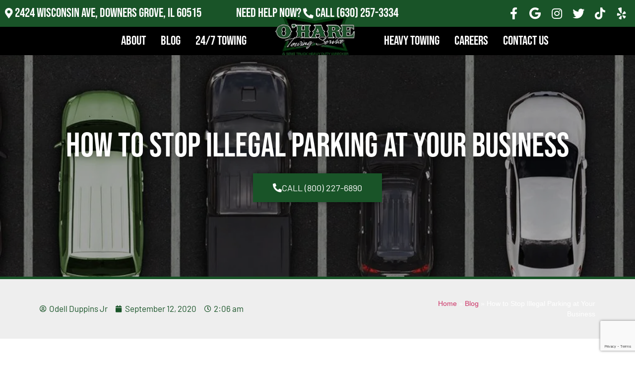

--- FILE ---
content_type: text/html; charset=utf-8
request_url: https://www.google.com/recaptcha/api2/anchor?ar=1&k=6Ld_6mQrAAAAAKktx-z-Twm9oiTIkceSCI_2Scg9&co=aHR0cHM6Ly9vaGFyZXRvd2luZy5jb206NDQz&hl=en&v=PoyoqOPhxBO7pBk68S4YbpHZ&theme=light&size=invisible&badge=bottomright&anchor-ms=20000&execute-ms=30000&cb=mn34fflrylgx
body_size: 49283
content:
<!DOCTYPE HTML><html dir="ltr" lang="en"><head><meta http-equiv="Content-Type" content="text/html; charset=UTF-8">
<meta http-equiv="X-UA-Compatible" content="IE=edge">
<title>reCAPTCHA</title>
<style type="text/css">
/* cyrillic-ext */
@font-face {
  font-family: 'Roboto';
  font-style: normal;
  font-weight: 400;
  font-stretch: 100%;
  src: url(//fonts.gstatic.com/s/roboto/v48/KFO7CnqEu92Fr1ME7kSn66aGLdTylUAMa3GUBHMdazTgWw.woff2) format('woff2');
  unicode-range: U+0460-052F, U+1C80-1C8A, U+20B4, U+2DE0-2DFF, U+A640-A69F, U+FE2E-FE2F;
}
/* cyrillic */
@font-face {
  font-family: 'Roboto';
  font-style: normal;
  font-weight: 400;
  font-stretch: 100%;
  src: url(//fonts.gstatic.com/s/roboto/v48/KFO7CnqEu92Fr1ME7kSn66aGLdTylUAMa3iUBHMdazTgWw.woff2) format('woff2');
  unicode-range: U+0301, U+0400-045F, U+0490-0491, U+04B0-04B1, U+2116;
}
/* greek-ext */
@font-face {
  font-family: 'Roboto';
  font-style: normal;
  font-weight: 400;
  font-stretch: 100%;
  src: url(//fonts.gstatic.com/s/roboto/v48/KFO7CnqEu92Fr1ME7kSn66aGLdTylUAMa3CUBHMdazTgWw.woff2) format('woff2');
  unicode-range: U+1F00-1FFF;
}
/* greek */
@font-face {
  font-family: 'Roboto';
  font-style: normal;
  font-weight: 400;
  font-stretch: 100%;
  src: url(//fonts.gstatic.com/s/roboto/v48/KFO7CnqEu92Fr1ME7kSn66aGLdTylUAMa3-UBHMdazTgWw.woff2) format('woff2');
  unicode-range: U+0370-0377, U+037A-037F, U+0384-038A, U+038C, U+038E-03A1, U+03A3-03FF;
}
/* math */
@font-face {
  font-family: 'Roboto';
  font-style: normal;
  font-weight: 400;
  font-stretch: 100%;
  src: url(//fonts.gstatic.com/s/roboto/v48/KFO7CnqEu92Fr1ME7kSn66aGLdTylUAMawCUBHMdazTgWw.woff2) format('woff2');
  unicode-range: U+0302-0303, U+0305, U+0307-0308, U+0310, U+0312, U+0315, U+031A, U+0326-0327, U+032C, U+032F-0330, U+0332-0333, U+0338, U+033A, U+0346, U+034D, U+0391-03A1, U+03A3-03A9, U+03B1-03C9, U+03D1, U+03D5-03D6, U+03F0-03F1, U+03F4-03F5, U+2016-2017, U+2034-2038, U+203C, U+2040, U+2043, U+2047, U+2050, U+2057, U+205F, U+2070-2071, U+2074-208E, U+2090-209C, U+20D0-20DC, U+20E1, U+20E5-20EF, U+2100-2112, U+2114-2115, U+2117-2121, U+2123-214F, U+2190, U+2192, U+2194-21AE, U+21B0-21E5, U+21F1-21F2, U+21F4-2211, U+2213-2214, U+2216-22FF, U+2308-230B, U+2310, U+2319, U+231C-2321, U+2336-237A, U+237C, U+2395, U+239B-23B7, U+23D0, U+23DC-23E1, U+2474-2475, U+25AF, U+25B3, U+25B7, U+25BD, U+25C1, U+25CA, U+25CC, U+25FB, U+266D-266F, U+27C0-27FF, U+2900-2AFF, U+2B0E-2B11, U+2B30-2B4C, U+2BFE, U+3030, U+FF5B, U+FF5D, U+1D400-1D7FF, U+1EE00-1EEFF;
}
/* symbols */
@font-face {
  font-family: 'Roboto';
  font-style: normal;
  font-weight: 400;
  font-stretch: 100%;
  src: url(//fonts.gstatic.com/s/roboto/v48/KFO7CnqEu92Fr1ME7kSn66aGLdTylUAMaxKUBHMdazTgWw.woff2) format('woff2');
  unicode-range: U+0001-000C, U+000E-001F, U+007F-009F, U+20DD-20E0, U+20E2-20E4, U+2150-218F, U+2190, U+2192, U+2194-2199, U+21AF, U+21E6-21F0, U+21F3, U+2218-2219, U+2299, U+22C4-22C6, U+2300-243F, U+2440-244A, U+2460-24FF, U+25A0-27BF, U+2800-28FF, U+2921-2922, U+2981, U+29BF, U+29EB, U+2B00-2BFF, U+4DC0-4DFF, U+FFF9-FFFB, U+10140-1018E, U+10190-1019C, U+101A0, U+101D0-101FD, U+102E0-102FB, U+10E60-10E7E, U+1D2C0-1D2D3, U+1D2E0-1D37F, U+1F000-1F0FF, U+1F100-1F1AD, U+1F1E6-1F1FF, U+1F30D-1F30F, U+1F315, U+1F31C, U+1F31E, U+1F320-1F32C, U+1F336, U+1F378, U+1F37D, U+1F382, U+1F393-1F39F, U+1F3A7-1F3A8, U+1F3AC-1F3AF, U+1F3C2, U+1F3C4-1F3C6, U+1F3CA-1F3CE, U+1F3D4-1F3E0, U+1F3ED, U+1F3F1-1F3F3, U+1F3F5-1F3F7, U+1F408, U+1F415, U+1F41F, U+1F426, U+1F43F, U+1F441-1F442, U+1F444, U+1F446-1F449, U+1F44C-1F44E, U+1F453, U+1F46A, U+1F47D, U+1F4A3, U+1F4B0, U+1F4B3, U+1F4B9, U+1F4BB, U+1F4BF, U+1F4C8-1F4CB, U+1F4D6, U+1F4DA, U+1F4DF, U+1F4E3-1F4E6, U+1F4EA-1F4ED, U+1F4F7, U+1F4F9-1F4FB, U+1F4FD-1F4FE, U+1F503, U+1F507-1F50B, U+1F50D, U+1F512-1F513, U+1F53E-1F54A, U+1F54F-1F5FA, U+1F610, U+1F650-1F67F, U+1F687, U+1F68D, U+1F691, U+1F694, U+1F698, U+1F6AD, U+1F6B2, U+1F6B9-1F6BA, U+1F6BC, U+1F6C6-1F6CF, U+1F6D3-1F6D7, U+1F6E0-1F6EA, U+1F6F0-1F6F3, U+1F6F7-1F6FC, U+1F700-1F7FF, U+1F800-1F80B, U+1F810-1F847, U+1F850-1F859, U+1F860-1F887, U+1F890-1F8AD, U+1F8B0-1F8BB, U+1F8C0-1F8C1, U+1F900-1F90B, U+1F93B, U+1F946, U+1F984, U+1F996, U+1F9E9, U+1FA00-1FA6F, U+1FA70-1FA7C, U+1FA80-1FA89, U+1FA8F-1FAC6, U+1FACE-1FADC, U+1FADF-1FAE9, U+1FAF0-1FAF8, U+1FB00-1FBFF;
}
/* vietnamese */
@font-face {
  font-family: 'Roboto';
  font-style: normal;
  font-weight: 400;
  font-stretch: 100%;
  src: url(//fonts.gstatic.com/s/roboto/v48/KFO7CnqEu92Fr1ME7kSn66aGLdTylUAMa3OUBHMdazTgWw.woff2) format('woff2');
  unicode-range: U+0102-0103, U+0110-0111, U+0128-0129, U+0168-0169, U+01A0-01A1, U+01AF-01B0, U+0300-0301, U+0303-0304, U+0308-0309, U+0323, U+0329, U+1EA0-1EF9, U+20AB;
}
/* latin-ext */
@font-face {
  font-family: 'Roboto';
  font-style: normal;
  font-weight: 400;
  font-stretch: 100%;
  src: url(//fonts.gstatic.com/s/roboto/v48/KFO7CnqEu92Fr1ME7kSn66aGLdTylUAMa3KUBHMdazTgWw.woff2) format('woff2');
  unicode-range: U+0100-02BA, U+02BD-02C5, U+02C7-02CC, U+02CE-02D7, U+02DD-02FF, U+0304, U+0308, U+0329, U+1D00-1DBF, U+1E00-1E9F, U+1EF2-1EFF, U+2020, U+20A0-20AB, U+20AD-20C0, U+2113, U+2C60-2C7F, U+A720-A7FF;
}
/* latin */
@font-face {
  font-family: 'Roboto';
  font-style: normal;
  font-weight: 400;
  font-stretch: 100%;
  src: url(//fonts.gstatic.com/s/roboto/v48/KFO7CnqEu92Fr1ME7kSn66aGLdTylUAMa3yUBHMdazQ.woff2) format('woff2');
  unicode-range: U+0000-00FF, U+0131, U+0152-0153, U+02BB-02BC, U+02C6, U+02DA, U+02DC, U+0304, U+0308, U+0329, U+2000-206F, U+20AC, U+2122, U+2191, U+2193, U+2212, U+2215, U+FEFF, U+FFFD;
}
/* cyrillic-ext */
@font-face {
  font-family: 'Roboto';
  font-style: normal;
  font-weight: 500;
  font-stretch: 100%;
  src: url(//fonts.gstatic.com/s/roboto/v48/KFO7CnqEu92Fr1ME7kSn66aGLdTylUAMa3GUBHMdazTgWw.woff2) format('woff2');
  unicode-range: U+0460-052F, U+1C80-1C8A, U+20B4, U+2DE0-2DFF, U+A640-A69F, U+FE2E-FE2F;
}
/* cyrillic */
@font-face {
  font-family: 'Roboto';
  font-style: normal;
  font-weight: 500;
  font-stretch: 100%;
  src: url(//fonts.gstatic.com/s/roboto/v48/KFO7CnqEu92Fr1ME7kSn66aGLdTylUAMa3iUBHMdazTgWw.woff2) format('woff2');
  unicode-range: U+0301, U+0400-045F, U+0490-0491, U+04B0-04B1, U+2116;
}
/* greek-ext */
@font-face {
  font-family: 'Roboto';
  font-style: normal;
  font-weight: 500;
  font-stretch: 100%;
  src: url(//fonts.gstatic.com/s/roboto/v48/KFO7CnqEu92Fr1ME7kSn66aGLdTylUAMa3CUBHMdazTgWw.woff2) format('woff2');
  unicode-range: U+1F00-1FFF;
}
/* greek */
@font-face {
  font-family: 'Roboto';
  font-style: normal;
  font-weight: 500;
  font-stretch: 100%;
  src: url(//fonts.gstatic.com/s/roboto/v48/KFO7CnqEu92Fr1ME7kSn66aGLdTylUAMa3-UBHMdazTgWw.woff2) format('woff2');
  unicode-range: U+0370-0377, U+037A-037F, U+0384-038A, U+038C, U+038E-03A1, U+03A3-03FF;
}
/* math */
@font-face {
  font-family: 'Roboto';
  font-style: normal;
  font-weight: 500;
  font-stretch: 100%;
  src: url(//fonts.gstatic.com/s/roboto/v48/KFO7CnqEu92Fr1ME7kSn66aGLdTylUAMawCUBHMdazTgWw.woff2) format('woff2');
  unicode-range: U+0302-0303, U+0305, U+0307-0308, U+0310, U+0312, U+0315, U+031A, U+0326-0327, U+032C, U+032F-0330, U+0332-0333, U+0338, U+033A, U+0346, U+034D, U+0391-03A1, U+03A3-03A9, U+03B1-03C9, U+03D1, U+03D5-03D6, U+03F0-03F1, U+03F4-03F5, U+2016-2017, U+2034-2038, U+203C, U+2040, U+2043, U+2047, U+2050, U+2057, U+205F, U+2070-2071, U+2074-208E, U+2090-209C, U+20D0-20DC, U+20E1, U+20E5-20EF, U+2100-2112, U+2114-2115, U+2117-2121, U+2123-214F, U+2190, U+2192, U+2194-21AE, U+21B0-21E5, U+21F1-21F2, U+21F4-2211, U+2213-2214, U+2216-22FF, U+2308-230B, U+2310, U+2319, U+231C-2321, U+2336-237A, U+237C, U+2395, U+239B-23B7, U+23D0, U+23DC-23E1, U+2474-2475, U+25AF, U+25B3, U+25B7, U+25BD, U+25C1, U+25CA, U+25CC, U+25FB, U+266D-266F, U+27C0-27FF, U+2900-2AFF, U+2B0E-2B11, U+2B30-2B4C, U+2BFE, U+3030, U+FF5B, U+FF5D, U+1D400-1D7FF, U+1EE00-1EEFF;
}
/* symbols */
@font-face {
  font-family: 'Roboto';
  font-style: normal;
  font-weight: 500;
  font-stretch: 100%;
  src: url(//fonts.gstatic.com/s/roboto/v48/KFO7CnqEu92Fr1ME7kSn66aGLdTylUAMaxKUBHMdazTgWw.woff2) format('woff2');
  unicode-range: U+0001-000C, U+000E-001F, U+007F-009F, U+20DD-20E0, U+20E2-20E4, U+2150-218F, U+2190, U+2192, U+2194-2199, U+21AF, U+21E6-21F0, U+21F3, U+2218-2219, U+2299, U+22C4-22C6, U+2300-243F, U+2440-244A, U+2460-24FF, U+25A0-27BF, U+2800-28FF, U+2921-2922, U+2981, U+29BF, U+29EB, U+2B00-2BFF, U+4DC0-4DFF, U+FFF9-FFFB, U+10140-1018E, U+10190-1019C, U+101A0, U+101D0-101FD, U+102E0-102FB, U+10E60-10E7E, U+1D2C0-1D2D3, U+1D2E0-1D37F, U+1F000-1F0FF, U+1F100-1F1AD, U+1F1E6-1F1FF, U+1F30D-1F30F, U+1F315, U+1F31C, U+1F31E, U+1F320-1F32C, U+1F336, U+1F378, U+1F37D, U+1F382, U+1F393-1F39F, U+1F3A7-1F3A8, U+1F3AC-1F3AF, U+1F3C2, U+1F3C4-1F3C6, U+1F3CA-1F3CE, U+1F3D4-1F3E0, U+1F3ED, U+1F3F1-1F3F3, U+1F3F5-1F3F7, U+1F408, U+1F415, U+1F41F, U+1F426, U+1F43F, U+1F441-1F442, U+1F444, U+1F446-1F449, U+1F44C-1F44E, U+1F453, U+1F46A, U+1F47D, U+1F4A3, U+1F4B0, U+1F4B3, U+1F4B9, U+1F4BB, U+1F4BF, U+1F4C8-1F4CB, U+1F4D6, U+1F4DA, U+1F4DF, U+1F4E3-1F4E6, U+1F4EA-1F4ED, U+1F4F7, U+1F4F9-1F4FB, U+1F4FD-1F4FE, U+1F503, U+1F507-1F50B, U+1F50D, U+1F512-1F513, U+1F53E-1F54A, U+1F54F-1F5FA, U+1F610, U+1F650-1F67F, U+1F687, U+1F68D, U+1F691, U+1F694, U+1F698, U+1F6AD, U+1F6B2, U+1F6B9-1F6BA, U+1F6BC, U+1F6C6-1F6CF, U+1F6D3-1F6D7, U+1F6E0-1F6EA, U+1F6F0-1F6F3, U+1F6F7-1F6FC, U+1F700-1F7FF, U+1F800-1F80B, U+1F810-1F847, U+1F850-1F859, U+1F860-1F887, U+1F890-1F8AD, U+1F8B0-1F8BB, U+1F8C0-1F8C1, U+1F900-1F90B, U+1F93B, U+1F946, U+1F984, U+1F996, U+1F9E9, U+1FA00-1FA6F, U+1FA70-1FA7C, U+1FA80-1FA89, U+1FA8F-1FAC6, U+1FACE-1FADC, U+1FADF-1FAE9, U+1FAF0-1FAF8, U+1FB00-1FBFF;
}
/* vietnamese */
@font-face {
  font-family: 'Roboto';
  font-style: normal;
  font-weight: 500;
  font-stretch: 100%;
  src: url(//fonts.gstatic.com/s/roboto/v48/KFO7CnqEu92Fr1ME7kSn66aGLdTylUAMa3OUBHMdazTgWw.woff2) format('woff2');
  unicode-range: U+0102-0103, U+0110-0111, U+0128-0129, U+0168-0169, U+01A0-01A1, U+01AF-01B0, U+0300-0301, U+0303-0304, U+0308-0309, U+0323, U+0329, U+1EA0-1EF9, U+20AB;
}
/* latin-ext */
@font-face {
  font-family: 'Roboto';
  font-style: normal;
  font-weight: 500;
  font-stretch: 100%;
  src: url(//fonts.gstatic.com/s/roboto/v48/KFO7CnqEu92Fr1ME7kSn66aGLdTylUAMa3KUBHMdazTgWw.woff2) format('woff2');
  unicode-range: U+0100-02BA, U+02BD-02C5, U+02C7-02CC, U+02CE-02D7, U+02DD-02FF, U+0304, U+0308, U+0329, U+1D00-1DBF, U+1E00-1E9F, U+1EF2-1EFF, U+2020, U+20A0-20AB, U+20AD-20C0, U+2113, U+2C60-2C7F, U+A720-A7FF;
}
/* latin */
@font-face {
  font-family: 'Roboto';
  font-style: normal;
  font-weight: 500;
  font-stretch: 100%;
  src: url(//fonts.gstatic.com/s/roboto/v48/KFO7CnqEu92Fr1ME7kSn66aGLdTylUAMa3yUBHMdazQ.woff2) format('woff2');
  unicode-range: U+0000-00FF, U+0131, U+0152-0153, U+02BB-02BC, U+02C6, U+02DA, U+02DC, U+0304, U+0308, U+0329, U+2000-206F, U+20AC, U+2122, U+2191, U+2193, U+2212, U+2215, U+FEFF, U+FFFD;
}
/* cyrillic-ext */
@font-face {
  font-family: 'Roboto';
  font-style: normal;
  font-weight: 900;
  font-stretch: 100%;
  src: url(//fonts.gstatic.com/s/roboto/v48/KFO7CnqEu92Fr1ME7kSn66aGLdTylUAMa3GUBHMdazTgWw.woff2) format('woff2');
  unicode-range: U+0460-052F, U+1C80-1C8A, U+20B4, U+2DE0-2DFF, U+A640-A69F, U+FE2E-FE2F;
}
/* cyrillic */
@font-face {
  font-family: 'Roboto';
  font-style: normal;
  font-weight: 900;
  font-stretch: 100%;
  src: url(//fonts.gstatic.com/s/roboto/v48/KFO7CnqEu92Fr1ME7kSn66aGLdTylUAMa3iUBHMdazTgWw.woff2) format('woff2');
  unicode-range: U+0301, U+0400-045F, U+0490-0491, U+04B0-04B1, U+2116;
}
/* greek-ext */
@font-face {
  font-family: 'Roboto';
  font-style: normal;
  font-weight: 900;
  font-stretch: 100%;
  src: url(//fonts.gstatic.com/s/roboto/v48/KFO7CnqEu92Fr1ME7kSn66aGLdTylUAMa3CUBHMdazTgWw.woff2) format('woff2');
  unicode-range: U+1F00-1FFF;
}
/* greek */
@font-face {
  font-family: 'Roboto';
  font-style: normal;
  font-weight: 900;
  font-stretch: 100%;
  src: url(//fonts.gstatic.com/s/roboto/v48/KFO7CnqEu92Fr1ME7kSn66aGLdTylUAMa3-UBHMdazTgWw.woff2) format('woff2');
  unicode-range: U+0370-0377, U+037A-037F, U+0384-038A, U+038C, U+038E-03A1, U+03A3-03FF;
}
/* math */
@font-face {
  font-family: 'Roboto';
  font-style: normal;
  font-weight: 900;
  font-stretch: 100%;
  src: url(//fonts.gstatic.com/s/roboto/v48/KFO7CnqEu92Fr1ME7kSn66aGLdTylUAMawCUBHMdazTgWw.woff2) format('woff2');
  unicode-range: U+0302-0303, U+0305, U+0307-0308, U+0310, U+0312, U+0315, U+031A, U+0326-0327, U+032C, U+032F-0330, U+0332-0333, U+0338, U+033A, U+0346, U+034D, U+0391-03A1, U+03A3-03A9, U+03B1-03C9, U+03D1, U+03D5-03D6, U+03F0-03F1, U+03F4-03F5, U+2016-2017, U+2034-2038, U+203C, U+2040, U+2043, U+2047, U+2050, U+2057, U+205F, U+2070-2071, U+2074-208E, U+2090-209C, U+20D0-20DC, U+20E1, U+20E5-20EF, U+2100-2112, U+2114-2115, U+2117-2121, U+2123-214F, U+2190, U+2192, U+2194-21AE, U+21B0-21E5, U+21F1-21F2, U+21F4-2211, U+2213-2214, U+2216-22FF, U+2308-230B, U+2310, U+2319, U+231C-2321, U+2336-237A, U+237C, U+2395, U+239B-23B7, U+23D0, U+23DC-23E1, U+2474-2475, U+25AF, U+25B3, U+25B7, U+25BD, U+25C1, U+25CA, U+25CC, U+25FB, U+266D-266F, U+27C0-27FF, U+2900-2AFF, U+2B0E-2B11, U+2B30-2B4C, U+2BFE, U+3030, U+FF5B, U+FF5D, U+1D400-1D7FF, U+1EE00-1EEFF;
}
/* symbols */
@font-face {
  font-family: 'Roboto';
  font-style: normal;
  font-weight: 900;
  font-stretch: 100%;
  src: url(//fonts.gstatic.com/s/roboto/v48/KFO7CnqEu92Fr1ME7kSn66aGLdTylUAMaxKUBHMdazTgWw.woff2) format('woff2');
  unicode-range: U+0001-000C, U+000E-001F, U+007F-009F, U+20DD-20E0, U+20E2-20E4, U+2150-218F, U+2190, U+2192, U+2194-2199, U+21AF, U+21E6-21F0, U+21F3, U+2218-2219, U+2299, U+22C4-22C6, U+2300-243F, U+2440-244A, U+2460-24FF, U+25A0-27BF, U+2800-28FF, U+2921-2922, U+2981, U+29BF, U+29EB, U+2B00-2BFF, U+4DC0-4DFF, U+FFF9-FFFB, U+10140-1018E, U+10190-1019C, U+101A0, U+101D0-101FD, U+102E0-102FB, U+10E60-10E7E, U+1D2C0-1D2D3, U+1D2E0-1D37F, U+1F000-1F0FF, U+1F100-1F1AD, U+1F1E6-1F1FF, U+1F30D-1F30F, U+1F315, U+1F31C, U+1F31E, U+1F320-1F32C, U+1F336, U+1F378, U+1F37D, U+1F382, U+1F393-1F39F, U+1F3A7-1F3A8, U+1F3AC-1F3AF, U+1F3C2, U+1F3C4-1F3C6, U+1F3CA-1F3CE, U+1F3D4-1F3E0, U+1F3ED, U+1F3F1-1F3F3, U+1F3F5-1F3F7, U+1F408, U+1F415, U+1F41F, U+1F426, U+1F43F, U+1F441-1F442, U+1F444, U+1F446-1F449, U+1F44C-1F44E, U+1F453, U+1F46A, U+1F47D, U+1F4A3, U+1F4B0, U+1F4B3, U+1F4B9, U+1F4BB, U+1F4BF, U+1F4C8-1F4CB, U+1F4D6, U+1F4DA, U+1F4DF, U+1F4E3-1F4E6, U+1F4EA-1F4ED, U+1F4F7, U+1F4F9-1F4FB, U+1F4FD-1F4FE, U+1F503, U+1F507-1F50B, U+1F50D, U+1F512-1F513, U+1F53E-1F54A, U+1F54F-1F5FA, U+1F610, U+1F650-1F67F, U+1F687, U+1F68D, U+1F691, U+1F694, U+1F698, U+1F6AD, U+1F6B2, U+1F6B9-1F6BA, U+1F6BC, U+1F6C6-1F6CF, U+1F6D3-1F6D7, U+1F6E0-1F6EA, U+1F6F0-1F6F3, U+1F6F7-1F6FC, U+1F700-1F7FF, U+1F800-1F80B, U+1F810-1F847, U+1F850-1F859, U+1F860-1F887, U+1F890-1F8AD, U+1F8B0-1F8BB, U+1F8C0-1F8C1, U+1F900-1F90B, U+1F93B, U+1F946, U+1F984, U+1F996, U+1F9E9, U+1FA00-1FA6F, U+1FA70-1FA7C, U+1FA80-1FA89, U+1FA8F-1FAC6, U+1FACE-1FADC, U+1FADF-1FAE9, U+1FAF0-1FAF8, U+1FB00-1FBFF;
}
/* vietnamese */
@font-face {
  font-family: 'Roboto';
  font-style: normal;
  font-weight: 900;
  font-stretch: 100%;
  src: url(//fonts.gstatic.com/s/roboto/v48/KFO7CnqEu92Fr1ME7kSn66aGLdTylUAMa3OUBHMdazTgWw.woff2) format('woff2');
  unicode-range: U+0102-0103, U+0110-0111, U+0128-0129, U+0168-0169, U+01A0-01A1, U+01AF-01B0, U+0300-0301, U+0303-0304, U+0308-0309, U+0323, U+0329, U+1EA0-1EF9, U+20AB;
}
/* latin-ext */
@font-face {
  font-family: 'Roboto';
  font-style: normal;
  font-weight: 900;
  font-stretch: 100%;
  src: url(//fonts.gstatic.com/s/roboto/v48/KFO7CnqEu92Fr1ME7kSn66aGLdTylUAMa3KUBHMdazTgWw.woff2) format('woff2');
  unicode-range: U+0100-02BA, U+02BD-02C5, U+02C7-02CC, U+02CE-02D7, U+02DD-02FF, U+0304, U+0308, U+0329, U+1D00-1DBF, U+1E00-1E9F, U+1EF2-1EFF, U+2020, U+20A0-20AB, U+20AD-20C0, U+2113, U+2C60-2C7F, U+A720-A7FF;
}
/* latin */
@font-face {
  font-family: 'Roboto';
  font-style: normal;
  font-weight: 900;
  font-stretch: 100%;
  src: url(//fonts.gstatic.com/s/roboto/v48/KFO7CnqEu92Fr1ME7kSn66aGLdTylUAMa3yUBHMdazQ.woff2) format('woff2');
  unicode-range: U+0000-00FF, U+0131, U+0152-0153, U+02BB-02BC, U+02C6, U+02DA, U+02DC, U+0304, U+0308, U+0329, U+2000-206F, U+20AC, U+2122, U+2191, U+2193, U+2212, U+2215, U+FEFF, U+FFFD;
}

</style>
<link rel="stylesheet" type="text/css" href="https://www.gstatic.com/recaptcha/releases/PoyoqOPhxBO7pBk68S4YbpHZ/styles__ltr.css">
<script nonce="_BrRoOALBEVW61Q3B6AP8Q" type="text/javascript">window['__recaptcha_api'] = 'https://www.google.com/recaptcha/api2/';</script>
<script type="text/javascript" src="https://www.gstatic.com/recaptcha/releases/PoyoqOPhxBO7pBk68S4YbpHZ/recaptcha__en.js" nonce="_BrRoOALBEVW61Q3B6AP8Q">
      
    </script></head>
<body><div id="rc-anchor-alert" class="rc-anchor-alert"></div>
<input type="hidden" id="recaptcha-token" value="[base64]">
<script type="text/javascript" nonce="_BrRoOALBEVW61Q3B6AP8Q">
      recaptcha.anchor.Main.init("[\x22ainput\x22,[\x22bgdata\x22,\x22\x22,\[base64]/[base64]/MjU1Ong/[base64]/[base64]/[base64]/[base64]/[base64]/[base64]/[base64]/[base64]/[base64]/[base64]/[base64]/[base64]/[base64]/[base64]/[base64]\\u003d\x22,\[base64]\x22,\x22fcKsYRvCo1BbwoTDnRnCpVrDvDQnwqzDtMKKwo7DiH9WXsOSw5YLMwwOwr9Jw6wnEcO2w7MYwp0WIFZ/wo5JX8Kew4bDksOlw6gyJsOzw5/[base64]/DgcKGe1/[base64]/CksKbw6x+w4h1w4t2Tm3DonzDhsKHUMOmw5kEw7fDt07Dg8OJOHE5HsOwK8K8AGzCsMOPCSofOsOFwqROHHjDgklHwrwga8K+MWQ3w4/[base64]/[base64]/VEwAwpoDLGTCgcKUwrk1eMOOwpElw5XDpsK9w7AOw4vCnwjCvcKkwpYFw7TDuMKqwolMwqUpdcKrPMOdByZ9wqDDl8Obw5bDlU3DkkMnwrnDrWcHKsOBGm4dw6ktwqdIKxDDrEFLw69Bwo7CssK/wrPCtVRQGsKcw7/[base64]/wovCjlHDsMKUO8OnQ8OkRcOTwofCuMKIX8OcwpXCjsO5YMOKw57DucObOGvDrw7Cvk/[base64]/CpMOXUMKIw6VtKsK7AcKVE080GjLDlChYw78OwqDDicOXIcOCbsKCBEApXQjCun0mwrTCvTTDhGNcDlpqwokmQcOiwpZMAhnCisOcfMOnZsOrCcKgSlFHZC7Dm0TDi8OXVsKcUcOMw63ChTTCm8KhUAo9KnDCrcKIUSogFEQQHcKSw6/Drj3CmRPDvDozwqMjwr3DrSPChBtSV8ONw5rDiEPDoMK6OxvCjQNFwpLDuMOxwqBLwp8Oe8OPwofDtMOxDFx/QxvCqwkSwrk0wpx2P8Kdw6HDuMO+w4Uqw4FyUR4TYVbCr8KeBybDrcOIc8K2UT/CqcKBw6jDmsOwDcOjwrQoaw4swoXDqMOmX3vCnMOWw7HCpcOJwrIxGsKNYGkLK25lJMO4WMKvS8OFXhXCix/DisOzw4t+ax/DisOLw4/DsRBPd8Oowp1ow4Bgw58mwpXCqFUGZzvDuHfDgcOtacOHwq1LwqHDncOywr/DscOdImxCfF3DsQA9wq/[base64]/Cn3U6w6NdwrnDucO+w5LCjV/Ct8KJIsKdwqzCl8KQWizDo8Klw5jClhjCqCMDwo3Dgx0kwoRTZT/DkMK8wpvDrhTClEHCl8ONwqYFw6Y8w5A2wp8DwqXDoTofNMOrQcKyw6nChh9Zw5xTwqsmIMO5wrzCsBjCucKRR8O2JsKVw4bDsF/[base64]/DrMO5wo86wqVKwpM3w4/CkMKJw6fDh03Cgn9Ow7B2E8OkQ3DCoMOSMsOsPhvDgx0+w6zCkHrCp8Omw6XCoUZ4GRXCn8KXw4FjL8Kkwolawo/[base64]/Dvw/[base64]/wqsjwozDhMKcw7JfwokoNgJSwpgLPArCksKQwoALw6TDrEJ7wpFZc3hBAXPDvVtjwqTCpsKyRsK1NcOtawrCvMOmw67Dr8KlwqkYwodDGnzCtCfDhRR8woXDt0QlKXPCqVx/VxI+w5fDi8K2w693w6DDkcOtFcOHKMKVCMKzEUF9wq/DhhPCuhLCpAXCsR3CnsK9OMOvanIzXBVMMsORw5JBw4k6WsKmwrDCqGMtHGcXw7zClC4cejfCuws6wrHCoCgKF8OlasKzwpjDtHVFwphtw6rCnMK2wprCnjkNwqJkw6F+w4fDtjRbw7I5OjwwwpQNE8KNw4DDgEI1w4s9P8OlwqPCrcOBwq/Cm0pST2IJOAvCr8KDeWjCqy89ZsOvJcOYwqgTw5/DksOUKUt7G8KLfcOLGsOgw4kMwrrDpcOoIcKsJcOVw79XdDhBw7AgwrVKeio2BgHCpMKCNFbDssOkw47CgE3DssO+wpDCrhcKThMnw5TDq8OkEGcAwqFFPAItBxjCjyM8wqXClMOYJmECQ3Mvw6DDvQ3CiD/[base64]/[base64]/w7HDp0xgw6ACwooeM3XCqsOZwq0gwp1LwoFIw7QSw5lswpJHZxE+wqnCny/Dj8KlwqPDpncAHMKVw67DnMOuH3UJHxjCvsKYeAvDosOycMOSwpfCugNWB8K1w7wNBcOjw4dzZMKhJMOKVU1jwovDjsKlwpvCi3w/w7tcwr/CiBvDhMKAYH58w4dIw79qXijDncOHek3Dmhcqw4MBw6wmEsKpVDFOw7rCt8KtacKVw61Yw7xfXQ8dcgzDpXYQJMONPC7ChsOJYMKWXFcJD8OjAMOZw6LDrhjDs8ORwpUKw6NuJGF/w6PCqSQuGMOGwrMjwqnClMKaFnsRw63DmglIwpLDlRhEIVDCkVPDosOtRGtPw6jDsMOWw5kywojDm33CgWbCg2HDonALAw/ChcKAw7FPbcKtGAZww5E/w6kswoTDjQtOMsOZw4/DjsKWwo/DoMKTFMKZGcOrB8OyQMKKOMK9wo7DlsOrRMOFRENXw4jCoMOkLsOwX8O7QWLDnjPChMK7wrHDj8O0EBR7w5TDo8Onwrlxw7/Cl8OAwqnClMKAPlDCk03CkH3CpETCocO2G1bDvk04X8Ocw783PcOxRMOgw7Ybw43Dln3DqRk/wrTCgsObw5MSbsK4Iy8UDsOkI3HCmBfDq8OHZQk6W8KLbjUqwrpMRSvDlAwjFnzDpcKSwoEFTz3CrFrCgUrDiSQ/w6V3woXDmcKOwq3DsMKsw7HDlU/ChsKtC1bDusOrP8Knw5QuUcKHNcO5w49wwrF4MybCkxLDq1A9XcKCBWfCtRHDqWwCfgl+w6suw7RJwpEzw73DoXfDuMK+w6YBUsKcJQbCriUWw6XDqMO3WSF7YcOjBcOkXm/DuMKtMyljw7klJcKORcKzJkhPBsOnwprCk34swoUvwoTDkWLCmUXDlhtMPS3CvcOcwrfDtMKTM13CjsKpYgIvFUUkw5LCkMKZa8KpPWjCg8OxAVJCBwFYw7ZKLMKWwo7DgsO4wo05B8ONCG8Uw4vDnyVCUcK+wq3CnFEHTi8+w6bDhsOEd8Odw7XCo1RoGsKWX3fDo0/DpX0Fw7QIFsO9RcOrw7/CnGTDolsTT8O8wrJZM8OMw6rDh8OPwrlZJT4FwqTDqsKVeDBGFR3CrRxcZsOaYcOfF1liwr/DnwjDuMK/LsOGVMKgPcO2RMKPMsO2woNPwoxqHB3Dg1oqa3zDribCvTwtwqttBHFIcwMoDTXCm8KVc8OxBMKQw53Du3/CtibDqsOnwrHDiWhow6/CgMOhw4ILJcKcW8OcwrXCpW7CtQ/[base64]/csKpaMOvKsKwMCsPwqEcw6dfHMObwpkOWBjDiMKzesONOiLCgsK4w4/Dmy7CrMKVw6sTwosywocpw5vDozg7J8KUTHthRMKcwqBoAzYgwoHCozPCgzVTw5bDhErDr3jDp09Xw5ZlwqfDsUVMM3zDunbCkcKRw59fw7wvP8KHw4TDhVfDvMOTwp1/w7fDjMKhw4jCvCTDrMKFw68HR8OETTLCocOjw4NkSk1Tw4QjY8KuwoHDtlbCsMKPw7/[base64]/Dn1HDgD0jwpTCucO4R8KZw5o5w5o8wprDv8KtDz8KHD1+w4XDjMKHw5cEwq3CnGPCmhd6KWzCv8KwXDTDksKVCGLDtMOFT0jDvw3DtcOSEBLClgPCtcKYwoZvL8ORBlBCw6ZDwo3Cs8K+w4x0Ayc2w6fDgMKxIsOFwp/[base64]/Ch8KbwoVNf8KJCsKTw5PDssOYwqM9w5XDjBnDtsKAw6UOEQBdYkpWwqzCpcKfbcKeWsKpCGzCgzrCi8K+w6ULwoxcKMO1WTtcw7zCosKHaVpibQPCpcKbT3nDswplOcO4AcKbL1gQwr7DpcKcwoTDoCgqYsOSw7fCisK5w6cBw7Jrw75xwr/DhcOjWsO4McOww7ENw5wtAsKoCVEvw43ClWMew6bCsGgcwrbDkVfCn1Eww6vCrcO/w5xzEgXDgcOjw7ovNMOfW8KAw6gtPcOGFGp4cCPDv8ODAMO8BMOBaD4dCMK8O8OBEhJuDy3DqMK2w5FeXMOLZnUVNEJ4w6PCocOPUWfCmQvCpDPDgwvChMK2wpMOG8KKw4LCtzDDgMOcdwvCoHMkZFNWTMK1N8K0dD/DjRF0w40OMCzCv8KRw5TCvMOiJRoyw5nDtBNLTC/ChsOkwrDCtsOnw5/[base64]/b2I6w5t8woDDsGbCji/[base64]/Dl8K/I8Kxw73DvFR0My49d8KLLhHDo8KlwrfDn8OjciDCucOmKiXDjMKKBynDpR4yw5nCsEkRw6nDl29yeRzDv8OFN0clZHJ3wq/Dlx1rUXBhwoRDGcKAwrALbsO1w5g9w4E/[base64]/[base64]/[base64]/[base64]/Ct8O0UcK/w47DscOMe8Ohw45xMMOFLE3CuH/DnEDCrsKzwojCrSQbwoVHOMKAE8KVDMOIIMOiAC3Dr8Obw5UhNBLCsBxYw67Dkyxbw5wYblNow640w4Ftw5jCpcKob8KCbTYpw5Q1HcKqwpjCkMOyamXCrFs7w5AGw6vDvsOpJXTDvsOCcWnDrsKqwp/Cl8OBw7zCvsKfWMOZdFLDkMKUUcKAwo8/ZkXDlsO0w4szecKqw5nDtzMhf8OKf8KTwoTCqsKrMSDCkMK6AcKsw5bDkArCrSjDk8ORDy4lwrjCssO/eSIZw6tdwrZjPsKUwqJwHsKkwrHDjzvCoCAgO8Kuw4HCsAljwrzCqw92wpBTw6oOwrAQEVzDjhPCkErDgsOSWMO2F8Ohw47ClcKuwpoRwonDq8KLHMOXw4BEw6hSTS0SLAU8wpDCpcKERiXDu8KIS8KAGsKHI1/Cv8OtwoDDgzApUw3CkMKWG8OwwrY7XhLDi1tFwrnCoGvCjjvDm8OKE8O3TFrDuzrCuRPDuMOww4nCssOQwo/DpCFqwpfDrcKVAsOLw49IVcK0SMK0w4UxCsKQwqtKecKYw7/CsRoEKDrCt8OsSB9lw7Fxw77CgsK/IcK1wrxcwqjCu8OfDXUpN8KdQcOEw5jCuRjCiMKpw7LCmsOTPMOBwqTDuMKqEzXCjcK/FsOrwqsiDB8lScONw45WdsOpwoDDvQbClMONTC/CjlLDs8KSF8Ohw6fDo8KowpYVw4oCw7Ycw50TwrnDpF9Xw73DqsKCa3l/w44rwp9Ew4M3w4EhJsKjwqTCnSlZFMKtA8OQw4PDo8KLPRHCjVvCicOINsKrfFTCmMOgwovDksO0dWTDk2sSwqJ1w6/Cu110wrAdWkXDu8KhAcOIwqbCpSZpwogFOSbCqnjCohcFZsKkD0DDkyHDukrDl8K7UMK5cEbDjsOFOTwuVsKEckLCiMKHVMO4T8OYwrFaSj7DkcKPLsOxCsOHwojDusKLwpTDlnfCmgwHJsKweEnDtsO6w7IZwoHCocK4wonCuwBFw6wGwr/CjmbDrTxJNxRfU8O+w4DDjsOhKcKFZ8OQaMOBcGZ0GwVlL8K7wrkvbCTDr8K8wozDvHUpw4vDtFJuDMKKQDDDucKBw5PCusOIThoyHcKdLnPCuzRow7LCvcOXdsOJw4LDv1jCnw7DnjTDtyLCmcKhw7vDgcO+wp8PwqjCkBLDj8KSHF1Bw6E+wq/DsMOEw77CgcOQwqVbwp/DlMK5EmTChU3CrUh2LcO7fMOaO2wlAC7DmwIiw4cFwr/[base64]/[base64]/bB3CjMOqwpXDkwMjwrzDjwPDrcKiw57DqxXDllvCgcKhwpVNKcO0MsKPw7xZe1jCs0kIUsKvwpEDwqLDmmDDqELDucOawoLDlETCisO/w7jDsMOLZyRUI8Kvwr/CmcOPE0fDtnbDpMKXeFzCl8KcV8OowpvDk2bDn8OSw47CuABcw4QPw6fCpMK4wrTCt0FMZWXDmkvCuMKgDsKaZgBAOgw8I8KZwqFuwpHCkVc0w49zwrpDIURkw5pwGwfDgzjDlQE/[base64]/woDCrsOVBijCvcKRUcOgwrLChTpaD8Kaw6LCvMKrw7TCnk7DlMOyHjMNO8OkSsO5WwZQI8OHGlvDkMKjDFsOw7wkfEonwo7ChsOOwp7Dr8OMRwJGwr0Kw6hnw7/DmwsNwpUowoHCiMOtV8Knw77CgnfCmcKLA0coacKIw4zDmFcZYQLDiX/Dqy19wpnDhcODbxzDugAzDMOpwoDCr2TDtcOnwrR6wot+Ll0OJXFRw5bCosKWwrNBPjzDoh7DlsOxw63DkSvDucO4OzvCkcK2O8OeFcK2wrrChDvCvsKVw7LCtgfDmsOzw7bDtsOGw7xWw7UqOMOsSjTCosKEwp/Ci0HCuMOsw43DhwoiFsOaw7TDrinCqF/CisK2L07DpwHCmMOQQGnCkEExRcKDwrvDpAQXWBLCtsKiw5Y9fHA4wq/DuxnDoEJQXGVNwpLCrz1jHT1fMhrCtgBdw4bDkVXCnjTDlcKPwofDnVcKwq1KM8OUw47DosKtwrvDml4rw4Few5XDjMKaNEY+wqfDuMOcwrjCnyfCrMOVJjJ4w6VTXxIYw4PDmQ8Fw7pzw7o/d8K2WGE/[base64]/w6LDusOOw4HCtcK+w5LDrREWw7/ChcO5wqklLsOkwo8iw6LCsyDDhMKlwoDCnCRsw716wo/ChCLCjsO+wo5IcMObwr3DmMK6KAfCjQYcwr/CqmoARcOEwrlFTV/DkMOCBWDDpMKlc8KLNcKVOcKOKynCksO5worDjMKvw5jCtHNbwrU/w4J/w4UVVMKdw6cnIm/[base64]/NsKjwprDsgDDmxYfwqNOw5TCqsK+wq5mS2XClUdLw4YvwpnDssKsYGk9wp3Dh29eKAMEwp3DrsKjcsOqw6rDjsOkwr/[base64]/[base64]/KsKFDDofRWnCr8OIw4YIwpUBw6sBUcOuwoDDvxNZwqwKdHJLwphLwqRCKsKAb8OKw5PDk8Orw4t/w6LCgcOawrLDuMO0dhfDmVjCpRM+cC1RBUfCm8KVf8KcXMK8J8OKCsOFScOZKsO1w6zDvAAKSMKRTnAIw6XDhjzCgcOsw7XCnj3DoTIFw4ViwqnDoRtcwobCtMKSwp/DlkvDsV7DtjrCl28bwqvCnFcyMsKsV27Dp8OkBMKcw7LCizI0BcKTPgTChzXCpA0Ww5Zuw4TChT3DgkzDk3LCgEBRd8OuEMKpCsOOe3LDpcOZwrZdw5jDvcOBwrvCu8Opw5HCoMOxwrXCusOfw64QK3JTVH/CisOACGlUwqwhwqQGwpzCmx3ChMOVI1nCjQfCq2vCvFZnUAvDniJ7Vg9Hwp05w4NhSSXDqsK3w5PCtMOvTQh2w6gBIsKqw6ZOwqpeAsO4w5PChzwhw7thwoXDkAhvw75fwrPDlzDDsVnCnsO8w6HCuMK/JMOww63DvXAiwqsYwql7wo9jO8Obw5ZsNE82JzvDjUHCmcO2w6TDgD7DrcKJFATDs8K6w7nCkMOzwofCp8KlwoUXwrk+wpJhYDhfw780woUPwqfDoxnCr2d/fyh/wpzDmRVxw7XDsMODwo/DoikhaMKKw60UwrDCqcOKS8KHBCbCgCrCmEbCnxcSw7Z6wpTDtTx/QcOoTsKrcsKTw5lVP0BOCwfDqcONaGQJwqHCk13CtRXCusKNZMKpw4wFwrxrwrMgw4DDlivCgBlQZR4afXrChUrDsRHDpzFbMMOJw6xfw5zDklDCqcKvwrXDscKWZFLCvsKtwpUiwrbCrcK6wqwXX8OPWMOqworCu8Ovwqhaw5QGBcK6wqPCg8KCGcKaw6xvD8K/[base64]/[base64]/ClDDDi8KITMOLwp3DmzTCnMOqwpMdwqcPwo5NLlDCvQoMKMObwrsNSE3Cp8Oiwopmw7gDE8KxKcK8MxRUwplPw6YSwroIw5Vaw4AEwrHDlsKiP8OuGsOywpN4YsKBdMK1wrhRwoTCgsOaw6bDjj3Dl8K/elUHL8Opw4zDk8KbBsKPwpfCs0Zzw7kdw61PwrXCoUfDjcOURcOwW8KaKMOOWMO2UcOnwqTCqlnDscOOw5rDoUfCpGvCiDDCmBDDosOAwpRqG8OhMMKFK8KPw5Amw5BCwp9Vw6Npw4MGw5o1A05ZDsKewqsnw5/[base64]/D2Y2QcOuVcKFw5o9JnfDrxrCqWXDlsOGw6fDjkBCw5vDkSjCo0TCrsKZO8K4a8Otw7LCpsOoWcKdwpnCicKHIcOFw6ZFwqlsJcKHC8OSQsK1w6h3B0HCqMKqw7LCrF0LFh/[base64]/eMK1wqAQwoNbW8KNw4w3TDl+IsKqHMKPwqrDhcK1LcO/[base64]/DscKBwqXCjMOKLFXCqwUKwplbwofDgsOdODPCmQ90wrABw4LDmcOqw67Co2Rkwo/CjxV+wpBwLwfDlcKPw7/DksOcVT8UTmYJwoDCusOKAEbDszlbw4XCpU5mw7LDksOvVRXDmj/CgCDCiDzCncO3R8KwwqkoPcKJecOvw4E2TMKOwqBEJsO/w6RmQRDDisKAesOjw5h7wp1eGsKHwqTDo8KgwoPDksKhUjtYUGdpw7U8VlHDpUN/[base64]/Q8Kxwr5nRBg0esOFwr4tw4QVOVw/[base64]/w5Z5Em7CisKDw4zDh07CkMKwf8O7KFRswqzCq2IHJgNDwpUBw5zDlMOxwrnDssK5wrjDiGfDhsKgwrwhw6s2w6lUAsKkw4/Cq2jCuy/CsEBmR8KFasO3KCdnw5lGXcOuwrEEwrRrd8Kew4U8w6dTVMO4wr1eAMOqMsOGw6IWwpcMMcOUwpB/bBB2fH5Bw7g8JRHDlF1lwr/DhmvDqMKbcj3CrMKWw4rDvMOXwoEZwqpwPHgeOSVPDcONw40ffXgiwrpsWsKAwp7DksOTbh/Dg8KPw7BgDRrCt1odw4h/w4p+A8ODwoHDvjMPZ8Oxw4gxwqbDojPCl8KEHcKQNcOtLn7DkhzCpMOow5LCkzEvccO2wpzCh8OiGkTDqsO5w4wYwoXDmMOGFcONw6TDjsKiwrvCpMOWw6LCnsOhbMO/w57Dim9gIm/[base64]/[base64]/B8KwwojDnA9ywoQqZcK8BsO1VSvCglxiF1XCkhZZw4YGVcKwF8KBw4TDsHXDnxrDsMK/a8OfwrPCpm3Cig3CqkHCgRhGKMKywo3CmW8nwoxBw4TCrUVEJVgYHEcrw57DoXzDq8OfUwzCl8OhQQVSwp08wqFewp5/wr/DglwUw6DDojXCh8OHBkTCqgYxwoDCkXILIUXCvhkzdsOGSnjCmGMFw7/DrsKmwrYXcVXDjhlIJcKoFcKsw5fDlCfDu3vDkcK4B8K3worCo8K4w5lFBlzDvsKgRsOiw7J5dsKew400woXDmMKIPsKxwoE5wqs7fcO6a0/CrsKuwrZDw4/DucKZw7TDmcOQHAvDmcK5PBXCoknCpknClcKAw64sZsOkXWdYMwZJOAsdw4zCvgtZw7bCqUbDl8Ovw5wFwpDCrUg5CyzDimYbPWPDiGs1w75FIRHCuMO1wpvCkylcw7o9wqPDvMKAw5nCgUfCgMOww70fwrrCrcODXMK/JUpRw58/BMKlcMKVRCZTccK7w4/DsRnDnU9pw5pOCMKaw63DhMO5w7FCRMOZw4jCg1vCtUMVWk84w454Ek/ChcKPw5h2FBhIL1suwphWw7cOKsKlHTMEwpE4w6BcVDTDu8O5w4ZEw7LDu2xKaMOkYXlBRMObw5XDp8K9fcKcB8KiYMKgw7YdGHZewoRQL3DCsSTCs8KjwrwMwp0pwod+IVDCiMKwdwYfwp/DmsKEwp4rwpfDksOpw7JHawgaw7M0w6fChMKMX8OOwql8T8Kzw7tKJsOfw7hLKRPCo0XCvijCtcKcSMOvw5/[base64]/[base64]/CtsOVazUGGsKZF8OFMm8tw5PDg8ORAMKtdj44w47CuUfCk0xEd8KiT2pvwqDCtcOYw6bDr0Vdwqcrwp7CrULCtynCosOMwqPDih1EccK/wqXDi1TCnRgFw6J7wr7DisOUDzhew6EGwq/[base64]/asKAwovClgzCpDx4TGPCqsO8HH7CmUTCuMK0KA8GS3vDmTbDisKYcRPCrk/DpsOxVsKHw64/w57DvsO/wpdWw7fDqTZjwq7DphnCs17Dl8O2w4BAXCTCtcK9woTCrkjDpMKxOMO1wq86GsKZF1/CtMKpwrjDkkLChF13wp56T0Y9b0kgwoUawrnCqExVWcKbwoVmbcKSw67CkcO5wpTDmx0KwoABw6wSw58oUxzDuwoJZcKOwrrDmxPDtzBPKFPCjcOXF8OKw4XDpHrCgEdOw44xworClBHDnB/CmcOEPsOhwpI/DmXCkMOgNcObb8KEfcOgTcOSO8K5w6LCjXdew5d0QHZ4wpVJwq9BaUcnWcOQNcK0wo/DqcK+IwnClxRuIw7DrhbDrWfCqMKHP8KPDEvDtThvV8OFwr/Dp8KXw5E2dH8+wqVDVnnDmmhIw4xqw69+w7vCgVXDtcO5wrvDuWXCv110woDDq8K6W8OsS2DCpMKIwrsgwpHCvTM/CMK+QsK7wokUwq09wrUPXMOgSmZMwrrCuMKZwrfClnXDjMOlw6Uaw5JhaDgFw70TEFgZZcK1wq/DshLClsOOU8O5w59xwo/DjzxZw6jClcKowpYbC8OWTsOww6Flw4zCksKOF8K9cRFfw40JwpnCu8OmO8O8wrfCqcKlw4/CqzgCJMK6w5UBSQZwwrzCri3DhWHCp8KldxvCiQLDicO8OTdzIhYrWMKow5RTwoMqKi3Dt2VVw6jCm3lIw7XDoG3DpsO7egJjwrIVcykrw4JxScKUQcKZw71CCcOEXgbCrUtcEELDi8OGIcK+UFg/Tx/DvcO/bVnCr1bDi3rCskwhwqHDhcOBK8Orw5zDvcOew6zCmmgPw4bDswrCozTCpy1bw5svw5zDgcOTw7fDm8OGZcKGw5DDn8OpwqDDi1lhZDXCusKCVsOtwq98PlZZw7IJJxrDuMOKw5zDnMOTEXzCtjzDkETClsOjwqwkTSrCmMOlw6xXw7vDo3YjasKNw6ILMz/DiGZMwp/DpsOaf8Kud8KVwoI1EMOvw5nDi8Khw7p2QMK6w6LDpj5IbMKGwrzClH/[base64]/CqCMKwqVYVcKDNyDClR/[base64]/H8OhNgwJN8O4woTDpMKewqrCgFnCrMOnE8KvwrnDtsOzMcOfAsKWw7pOCnIpw47ClHPCjsOpY2TDtnrCtEQzw6jDphFHPMKJwrzDtH7Cvzo9w5o3wofCmkzDvT7DikXCvcOPMsObw7djSMOwAQfDssOzw7/DkktVD8Okwo/CuGvCmHwdIsOCNCnCncKTYhPCjh/Dh8KlTMOVwpR/Jw/[base64]/ZCZ1W8Kgw6nDsMOVwqfCrMOdw6dYwqpcbT3DnMKyd1fCu2tBw7tLSMKHwrrCs8OVw4DCisOcw4oxwpkvwqnDhsOfB8K8wofDk3w+TirCrsKbw5A2w7Ukwog4wp/[base64]/CgMKHTT3Ds8K5wrjCtSxMw6x3w5vDkzXDiifDu8OWwpPDu1BFcn1Jw49ULgvCuVzCtFJKJHl6FsKbUsKrwrDCvWMzGTrCs8KRw6zDgQPDq8Kfw4PCrRtyw7JYZsOiThhMQsKfccOaw4vDuhXCnnwKMS/Cv8K/[base64]/CjsO6FsOSw6VkwrrDij3CqxTCvMOAw4HDmsOQP8K2woo2wpDCl8KjwpE3wq7DpzLDpCvDrWoOwofCgXDCkQVsVsOzS8O1w4dLw4DDmcOga8K3CUZDb8Ohw6HDr8OMw57DrsKXw4/CqsOoHcKsUz3CqGjDq8O3w7bCn8OZw5XClsKnFcOhw6UHSWRzDXbDqcO1HcKTwrRUw5pfw7zDhsK2w6tJwrzDh8K+C8Ohw5ZlwrcOCcOCDi3DunzDhnlJwrHDvcK/NCnCmA0EMHbCk8KpbcOMwo9Vw63Du8OWfhJUZ8OtDklKZsONUlrDkiRqw53CjzVuwoLCvgjCt3oxw6YBwrfDmcOLworDhAEaXcO2c8KtcwsKVBjDkDDCj8KNwpfDkDRww57Dr8KYBMKNFcOYQMKBwpXChWfDmsOmw4RtwoVHwpHCrQPCggYzM8OMw6TCp8KEwqU/YMOrwoTCk8OwOzfDtgLDuQDCg1cnWmLDqcOnwoF4DGDDuVVVKHwIwpROw5fCiA8xQ8OQw7krPsKWOxppw7l/N8Kxw75dwqgNMzlITMONw6RYamrCqcKZCsK4wr8QAsOjwp8FakHDpWbCuwDDmhvDm2tgw6wKQsOZwoEMw7gsTHvCrMKIEMK0w77CjEHDjiAhw4HCtXPCo0vCtMOZwrLDshkQe1PDsMOMwr1mwqNbC8KWOVfDocKmwoDDrzU0LE/Dg8O4w7p7GXbCjMO8w7pFw6bDncKNTyFBGMKmwpd1w6/[base64]/w5wrG8O6wqxOecO1eD18wrU3wp1pw6PDrWXDmi3Dpn7DpUM2dixRK8KRUxHCk8OlwotgCMO2GMOQw7DCiGrCl8O2CcOxwpk5woghOysFw4hvw68NYsOHIMO7D1NNwqvDlMOtwqTCicOkHsOww7jDsMOkZ8K2HmjDmynDpjTCvGrDtMK8wp/[base64]/DpWBaw5hUbcOeEXrDmcK0w6hNRcKmFlrCtQAbw7fDoMOtTsKuwoRLBcO/[base64]/[base64]/bsOjwqw/NMKzesOqw5Mawp1Ew4HCj8K8wpQLw7DDtMOawoHDhsKRA8K1w6QUR2BNTsKveXfCvEDClDLDlMOhWlApwpYjw7UJwqzCmCtew6PCvcKmwrIrH8OgwrDDmUYJwoJeamDCjnovw4JMCjN3V2/DgxBZNWpFw44Nw4FPw6DCkcObw53DvkDDqitpw6PCh2NJXCLCvsKPVx8aw61xWQzCpsKlwrHDomXDj8K5wqxjw7LCsMOLFcOZwrwzwpDDrMOCbsOoFsKFw6PDrj/CnsOhbMKZw51Qw7QaX8OKw4BcwrUpw6fDrDPDtGjDkAVjZcKnEsKELsKNw6EOW1s1J8KzcgfCuT8/[base64]/[base64]/[base64]/wofCl13CsMOZdsK9wo0aTQTCo8OBw6dhw68rw6HCmsO2XsK2ajB0QsK7w7DCucO8wrI+bsO8w43CrsKEenNWbcKBw4Eawo8jZ8Otw48Nw4xwfcOqw5wlwqN7CcOIwoM7wobCrj3DvULCsMKYw60dwpnDlw3DvG9df8Kcw6B2wrjChsKOw7rCpUvDgcKhw59/ADXCh8OCwr7Cr1/DlcO2wovDrR7CgsKZZ8O7dU4ZAwzDrz/DrMKodcKiZ8KtRhU2RC5Uwpk7w5nCjMOXOcKtKMOdw65FV39swpN4cjTDokYESGTCnmbDl8KnwpDCtsOjw5tcd0PDk8KPw77DtHQJwrgzPcKOw6PDjSTCiSVFCMOdw6F/N1oxDMO5L8KVXxHDmRLCjyU6w5TCoCB/w5DCiR9xw4LClyIkVkUWB2XDiMK8JBd6aMKwJFUlwohXKS8nQlVsEWIgw4zDmcKpwo/DikLDuEBPwrg1w4vCm2zDosODw6AXXzdWOsKew47DvGc2w4bCtcKdWFfDj8O4H8KrwoQIwo/DgToBTT4ADmvCrG9xJ8OCwosUw4h3wo1mwrfCusO8w4ZvTkwUG8Kmw59Mf8K0bMOBFivDhWEHw5/CsUTDmcK5fm/Dp8O5wqzCg3YYw43CosKzUMO6wqPDlmgsLw7DusKpw47CusK4GixXQT4wccKPwpTClMKowq3Dhm3CpHTDl8Kgw53Dp3hET8KsScOTQnYIdMOVwqMiwpwrUFXDtMOdDBJaLcKcw6HCpUVnw4l4V3QHWRPCumLCscO/w5PCt8OrBjnDj8Kqw47DocK3MydPDkbCtMKUfFnCqVsWwrhCw49EF2/[base64]/CgQvCoAJcN8O/wpPCm8KUw5XDp8Ovw4rDj8OHw7zCgcKBwpVOw6Z1U8OGbMKrwpdew4/Cvw1vBWQ7DcOWNhJ3T8KNHmTDiT5kcHMGwp/Cg8OOw6HCrMOhRsOZYMKkVXtGw5VUwpvCq3QEWMKqU3vDhlTCjsKCJmzCg8KoJsOSWisZMsOzBcO9Il7DuhxjwpURwrMnAcOIwpTCnsK7wqzCnsOVwpYtwq9nw5XCoX7CicOJwrrDkhjCoMOAwrwkXcKXLh/CjsO1DsKdYcKgw7vCpBbCgMKlccOQJ30lwr/DlcOHwo0HEMKbwoTCmT7Ci8KgBcKrw6Iuw63CoMOUwr/ChQMcw5cOw7fDm8O/[base64]/Dj1TDo8KZJcK/CmjDksKmWMKSwpzCoD/CisOPUcKcemPCgRTDscOwJg/[base64]/CqsKvwqfCkRoHVFPDsXLDpmfDvcKhU0B2UcKfEcOWLC0LATEZwqRhOi3CrzAsD3FfMsKNeCTCk8OiwoDDgTERUMOdUgbDsjHDtsKKDnBywo9tD1/CuyQww7XDsCDDjMKAa3/CpMOFw7QZMMOuGcOaQnHCkBElwqjDogPChsKRw7LDosKmFxdlwp4Ow5JxKMOBPsOgwovCs21Qw73DrTlQw7DDhkrCinIPwrYZSMO/TsK6wqIBIjXDsSk/DMKqA2bCqMKPw5VPwr5+w7JkwqbDsMKQw4HCvWTDhjVrUsOdHXR3OBHDg2sIwrvCvyLCvsOtDBkgw4hlK1ltw7rCjcOrfFHCk000CcOvJMKqIcKuZsO3wrR3wr3DswISJ1rCgHvDsnLClWZIdMK9w55dBMOSPltWwpbDp8K8ZWJKaMKGJcKCwo/CiiLCiwcPN3N7wr/CmErDu2rDu1tfPjZUw4DCqknDssO6w5Aww5phAGpPw7MwPWVyLMOtw5gkw601wrNawqLDjMKPw5XDsCbDmX7CocKqRhxBBG/[base64]/DtljCiDIgwqfCiDbCtMKCw4DDvDwLD3ZPHMO6wpszFMOXwrXDn8O5w4TDiB0gwotrdlktHcOnw5HDqGkZXsOjwo7Djk07BWTCrW1JbsOHUsO3UQHCmcOrbcK/w486w4XDiG7DuARBYx1hGFHDk8OcKx7Dq8OpCsK9EUV8aMKFw6R0HcKSw5NewqDCvBXDmMOCWW/DjkHDqnrDksKAw6FZWcOYwr/DlcOSGsOkw7fDqMKTwq10w5bCpMOhECxpwpfDvE4GOjbChMOdIsO6KAlVQ8K6EMKiZHUcw7w1OhLCjgvDmnPCmsKDNsKJPMOKw7g7fkJQwqxRM8O/LgY6dm3CmMOww4g4DDpUwqkdwo/DkibCtMO9w6fDuggYBRdldmwSw5djw68Gw44lR8KMXMOua8OseA8tagHCrn4GY8OtQhQNwpjCpxFzwpHDi0zDqk/[base64]/Dq0AsTcKNCVfDisKJw6ccw6wyHSladMO+OsOow6zDocO0wrTCiMOcw7XDkHLDq8KDwqN+MA/Dj0TCmcK0YsORw4PDi3wYw53DrzA4w6rDilfCvwNkAsOQwrIzwrdRwobDocKow5zDv1UhTzjDqMK9OV9oJ8K1w7EaTDLCjMOdw6PDsSVnw7VteEcdwrwTw5vCvcOKwpcgwpfDhcOLwp5rwqgWw7VaaWfDiwtFHClaw5APf3RsKMKwwqbCvixWbTEXwr/Dg8KnDyo0WnIYwq/DucKtwrHCssKewoAKw7rDlcOlwp4LYcKCw4fCucKrwqDCkg1lwp3CocOdXMO5AMOHw4PCv8O5KMOMejNaYzbCtkcpw5Z6w5vCnnnDlWjCrsOuw77CvzXCtMKCUx7CqhVfwqUXO8OUe1nDplrCinJIGcOGVDjCtglXw47CkDcTw5/CoirDpFt1w5xccQcXw4EbwrtYcC/Dql9gesOTw4k2wrHDocKdBcOPbcOLw6rDlMOcVkxjwrvDi8KuwpYww5HCpV/DnMOuw4d9w49Nw43DkcKIw4ASSAzCvRsHwqMXw5LCr8OAw7k6Jm8OwqR/w6/DqybClsO5wrgOwqdrw5wsd8OXw7HCkHFpw4EfNWAOwpnDqAvCowxXwr43w77CoADDszrChcKPw6hbB8KWwrXCgREnZ8O/w78Mw6A1X8KzFcKVw7d0LCIDwqQvw4YCNnRNw5QWwpFjwrgww4EyCR0dYCFbwosKBxE4M8OCSjvDnwoKHF1ywq5zQcK/CEbDrn7Cp29IfjTDmMKSwoI9XVDCjQ/DjDTDgcO0HMOSW8OqwptjBMKcfsKww7I5wqrDughlw7cYMsOFwpLDvcOZRcOTIMOwOQnCqMKOGMK1w4l+wohJYkdCUsOww5DDuVbDnmrCjG3DnsODw7RBwrxXw53CiyNRU1VFw54SeRTDtVgucA3DmjLDszAWAQ4PWXTCs8Ode8OxbsOhwpnCgh/DhsKAPcOLw6JRXsOoeVTCoMKOZmNtEcO0Fg3DhMOaXXjCr8KWw6zCj8OTLcK9LsKnfF5qNBfDi8K3Hj/Ch8KTw4PChMOrUw7DuAYzKcKOO17Cm8Ksw7cyAcK9w7J+I8KlAsKUw5TDncK/wqLCisOdw4FaTMOXwqp4BQAkwpbChMOnOFZheBItwqlbwrlwWcKpfsKkw7NSIMOewo8qw6F3wqrCongKw5k/w5gZHTAWworCgGdUDsOZw5NSw6I7w79STcKdw7PCh8Knw7Q1JMOjIRHClRrDvcO4w5vDsFXCuFnClcK8w6nCvyDDmS/Dl1jDp8KFwoLCpcKdDcKKwqYYEsOhJMKcQsOmKcK+w4UXwqAxwp3DlsK4wrBbDMKjw5jDjWZLJcKMwqQ5wqdyw406w7VUSMKrKsOtBMO/DQIqLDEjYzzDngPDnsODIsO1wrdOTxY7ZcOzwoLDvnDDt3VBQMKIw5XChsORw7rDsMKZJ8O6w6nCsD/DocOgw7XDuWwpecKZwoZkw4U7wrNtw6Ybw69zw550QWA+AsKGR8K0w5dgXMO3wp/DvMKSw47DkMKZBcOqBkTDqcKGfXdeKMKnXTvDt8KHT8ObAydxCcOKHiEKwqXDhiIBV8Onw5xzw6XCusKtwo7CrMO0w6fCjAfCm3XCjsKsKCQDGCYAwoDDihPDnWTCgRXCgsKJw64Ewo4tw6RQfExDLAHCt14ywpQMw4NhwoTCjw\\u003d\\u003d\x22],null,[\x22conf\x22,null,\x226Ld_6mQrAAAAAKktx-z-Twm9oiTIkceSCI_2Scg9\x22,0,null,null,null,1,[21,125,63,73,95,87,41,43,42,83,102,105,109,121],[1017145,536],0,null,null,null,null,0,null,0,null,700,1,null,0,\[base64]/76lBhnEnQkZnOKMAhk\\u003d\x22,0,0,null,null,1,null,0,0,null,null,null,0],\x22https://oharetowing.com:443\x22,null,[3,1,1],null,null,null,0,3600,[\x22https://www.google.com/intl/en/policies/privacy/\x22,\x22https://www.google.com/intl/en/policies/terms/\x22],\x22nXBpCCjBHzgQVmiLoZ6jCZmxq2y7MYWZN5CACt6K6X8\\u003d\x22,0,0,null,1,1768950251390,0,0,[65],null,[70,79,165],\x22RC-0SM1ekabi8oPaQ\x22,null,null,null,null,null,\x220dAFcWeA4cfy_Dgd9yAwmQkgm3wJyVEIrjdqk6L5vJEREZ15Jh7MPPMuI1Em7s0l_bPqRg7pltAOUnsOJs8UGLzwY6K5sIvUldRQ\x22,1769033051471]");
    </script></body></html>

--- FILE ---
content_type: text/css
request_url: https://oharetowing.com/wp-content/litespeed/css/f8bedafac4e3b375fe705139a675b5be.css?ver=0a190
body_size: 657
content:
.elementor-67063 .elementor-element.elementor-element-4c945c38>.elementor-element-populated{padding:0 0 0 0}.elementor-67063 .elementor-element.elementor-element-772d64eb:not(.elementor-motion-effects-element-type-background),.elementor-67063 .elementor-element.elementor-element-772d64eb>.elementor-motion-effects-container>.elementor-motion-effects-layer{background-color:var(--e-global-color-primary)}.elementor-67063 .elementor-element.elementor-element-772d64eb{transition:background 0.3s,border 0.3s,border-radius 0.3s,box-shadow 0.3s;padding:50px 0 50px 0}.elementor-67063 .elementor-element.elementor-element-772d64eb>.elementor-background-overlay{transition:background 0.3s,border-radius 0.3s,opacity 0.3s}.elementor-widget-heading .elementor-heading-title{font-family:var(--e-global-typography-primary-font-family),Sans-serif;font-weight:var(--e-global-typography-primary-font-weight);color:var(--e-global-color-primary)}.elementor-67063 .elementor-element.elementor-element-43f15703{text-align:center}.elementor-67063 .elementor-element.elementor-element-43f15703 .elementor-heading-title{color:#FFF}.elementor-67063 .elementor-element.elementor-element-32c434a1>.elementor-widget-container{padding:0% 5% 0% 05%}.elementor-67063 .elementor-element.elementor-element-2184d969:not(.elementor-motion-effects-element-type-background),.elementor-67063 .elementor-element.elementor-element-2184d969>.elementor-motion-effects-container>.elementor-motion-effects-layer{background-color:var(--e-global-color-primary)}.elementor-67063 .elementor-element.elementor-element-2184d969{transition:background 0.3s,border 0.3s,border-radius 0.3s,box-shadow 0.3s;padding:2% 5% 5% 5%}.elementor-67063 .elementor-element.elementor-element-2184d969>.elementor-background-overlay{transition:background 0.3s,border-radius 0.3s,opacity 0.3s}.elementor-widget-theme-site-logo .widget-image-caption{color:var(--e-global-color-text);font-family:var(--e-global-typography-text-font-family),Sans-serif;font-weight:var(--e-global-typography-text-font-weight)}.elementor-67063 .elementor-element.elementor-element-3bd05e4b{text-align:start}.elementor-widget-text-editor{font-family:var(--e-global-typography-text-font-family),Sans-serif;font-weight:var(--e-global-typography-text-font-weight);color:var(--e-global-color-text)}.elementor-widget-text-editor.elementor-drop-cap-view-stacked .elementor-drop-cap{background-color:var(--e-global-color-primary)}.elementor-widget-text-editor.elementor-drop-cap-view-framed .elementor-drop-cap,.elementor-widget-text-editor.elementor-drop-cap-view-default .elementor-drop-cap{color:var(--e-global-color-primary);border-color:var(--e-global-color-primary)}.elementor-67063 .elementor-element.elementor-element-62bb957d{color:#FFF}.elementor-67063 .elementor-element.elementor-element-76dd2994 .elementor-heading-title{color:#FFF}.elementor-widget-nav-menu .elementor-nav-menu .elementor-item{font-family:var(--e-global-typography-primary-font-family),Sans-serif;font-weight:var(--e-global-typography-primary-font-weight)}.elementor-widget-nav-menu .elementor-nav-menu--main .elementor-item{color:var(--e-global-color-text);fill:var(--e-global-color-text)}.elementor-widget-nav-menu .elementor-nav-menu--main .elementor-item:hover,.elementor-widget-nav-menu .elementor-nav-menu--main .elementor-item.elementor-item-active,.elementor-widget-nav-menu .elementor-nav-menu--main .elementor-item.highlighted,.elementor-widget-nav-menu .elementor-nav-menu--main .elementor-item:focus{color:var(--e-global-color-accent);fill:var(--e-global-color-accent)}.elementor-widget-nav-menu .elementor-nav-menu--main:not(.e--pointer-framed) .elementor-item:before,.elementor-widget-nav-menu .elementor-nav-menu--main:not(.e--pointer-framed) .elementor-item:after{background-color:var(--e-global-color-accent)}.elementor-widget-nav-menu .e--pointer-framed .elementor-item:before,.elementor-widget-nav-menu .e--pointer-framed .elementor-item:after{border-color:var(--e-global-color-accent)}.elementor-widget-nav-menu{--e-nav-menu-divider-color:var( --e-global-color-text )}.elementor-widget-nav-menu .elementor-nav-menu--dropdown .elementor-item,.elementor-widget-nav-menu .elementor-nav-menu--dropdown .elementor-sub-item{font-family:var(--e-global-typography-accent-font-family),Sans-serif;font-weight:var(--e-global-typography-accent-font-weight);text-transform:var(--e-global-typography-accent-text-transform)}.elementor-67063 .elementor-element.elementor-element-5e7e2106 .elementor-nav-menu--dropdown a,.elementor-67063 .elementor-element.elementor-element-5e7e2106 .elementor-menu-toggle{color:#FFF;fill:#FFF}.elementor-67063 .elementor-element.elementor-element-5e7e2106 .elementor-nav-menu--dropdown{background-color:#0000}.elementor-67063 .elementor-element.elementor-element-5e7e2106 .elementor-nav-menu--dropdown a:hover,.elementor-67063 .elementor-element.elementor-element-5e7e2106 .elementor-nav-menu--dropdown a:focus,.elementor-67063 .elementor-element.elementor-element-5e7e2106 .elementor-nav-menu--dropdown a.elementor-item-active,.elementor-67063 .elementor-element.elementor-element-5e7e2106 .elementor-nav-menu--dropdown a.highlighted,.elementor-67063 .elementor-element.elementor-element-5e7e2106 .elementor-menu-toggle:hover,.elementor-67063 .elementor-element.elementor-element-5e7e2106 .elementor-menu-toggle:focus{color:var(--e-global-color-text)}.elementor-67063 .elementor-element.elementor-element-5e7e2106 .elementor-nav-menu--dropdown a:hover,.elementor-67063 .elementor-element.elementor-element-5e7e2106 .elementor-nav-menu--dropdown a:focus,.elementor-67063 .elementor-element.elementor-element-5e7e2106 .elementor-nav-menu--dropdown a.elementor-item-active,.elementor-67063 .elementor-element.elementor-element-5e7e2106 .elementor-nav-menu--dropdown a.highlighted{background-color:#0000}.elementor-67063 .elementor-element.elementor-element-5e7e2106 .elementor-nav-menu--dropdown a.elementor-item-active{background-color:#0000}.elementor-67063 .elementor-element.elementor-element-5e7e2106 .elementor-nav-menu--dropdown .elementor-item,.elementor-67063 .elementor-element.elementor-element-5e7e2106 .elementor-nav-menu--dropdown .elementor-sub-item{font-family:"Barlow",Sans-serif;font-size:18px;font-weight:400;text-transform:capitalize}.elementor-67063 .elementor-element.elementor-element-4df4308d .elementor-heading-title{color:#FFF}.elementor-67063 .elementor-element.elementor-element-4480cd18{color:#FFF}.elementor-67063 .elementor-element.elementor-element-e0ea97c .elementor-heading-title{color:#FFF}.elementor-67063 .elementor-element.elementor-element-26166b61{color:#FFF}.elementor-67063 .elementor-element.elementor-element-5ec6bff:not(.elementor-motion-effects-element-type-background),.elementor-67063 .elementor-element.elementor-element-5ec6bff>.elementor-motion-effects-container>.elementor-motion-effects-layer{background-color:#161616}.elementor-67063 .elementor-element.elementor-element-5ec6bff{transition:background 0.3s,border 0.3s,border-radius 0.3s,box-shadow 0.3s}.elementor-67063 .elementor-element.elementor-element-5ec6bff>.elementor-background-overlay{transition:background 0.3s,border-radius 0.3s,opacity 0.3s}.elementor-bc-flex-widget .elementor-67063 .elementor-element.elementor-element-2dc553a7.elementor-column .elementor-widget-wrap{align-items:center}.elementor-67063 .elementor-element.elementor-element-2dc553a7.elementor-column.elementor-element[data-element_type="column"]>.elementor-widget-wrap.elementor-element-populated{align-content:center;align-items:center}.elementor-67063 .elementor-element.elementor-element-2601631b .elementor-heading-title{font-family:var(--e-global-typography-text-font-family),Sans-serif;font-weight:var(--e-global-typography-text-font-weight);color:#FFF}.elementor-bc-flex-widget .elementor-67063 .elementor-element.elementor-element-7d4081ff.elementor-column .elementor-widget-wrap{align-items:center}.elementor-67063 .elementor-element.elementor-element-7d4081ff.elementor-column.elementor-element[data-element_type="column"]>.elementor-widget-wrap.elementor-element-populated{align-content:center;align-items:center}.elementor-67063 .elementor-element.elementor-element-164ed849{--grid-template-columns:repeat(0, auto);--grid-column-gap:5px;--grid-row-gap:0px}.elementor-67063 .elementor-element.elementor-element-164ed849 .elementor-widget-container{text-align:right}.elementor-67063 .elementor-element.elementor-element-164ed849 .elementor-social-icon{background-color:#0000}.elementor-67063 .elementor-element.elementor-element-164ed849 .elementor-social-icon i{color:#FFF}.elementor-67063 .elementor-element.elementor-element-164ed849 .elementor-social-icon svg{fill:#FFF}.elementor-theme-builder-content-area{height:400px}.elementor-location-header:before,.elementor-location-footer:before{content:"";display:table;clear:both}@media(max-width:767px){.elementor-67063 .elementor-element.elementor-element-4480cd18{text-align:start}.elementor-67063 .elementor-element.elementor-element-164ed849 .elementor-widget-container{text-align:center}}@media(min-width:768px){.elementor-67063 .elementor-element.elementor-element-c7ef58{width:30%}.elementor-67063 .elementor-element.elementor-element-5e7ad1b1{width:20%}.elementor-67063 .elementor-element.elementor-element-68fb5cac{width:24.997%}.elementor-67063 .elementor-element.elementor-element-31640bfe{width:25%}}footer .sub-menu{display:block!important}table td{border:none!important}table td{padding:5px}table{width:70%}

--- FILE ---
content_type: text/css
request_url: https://oharetowing.com/wp-content/litespeed/css/3bb30122a470d7e719fb4dae48633f3e.css?ver=a461a
body_size: 814
content:
.elementor-67058 .elementor-element.elementor-element-6dc48048:not(.elementor-motion-effects-element-type-background),.elementor-67058 .elementor-element.elementor-element-6dc48048>.elementor-motion-effects-container>.elementor-motion-effects-layer{background-color:#000;background-position:center center;background-repeat:no-repeat;background-size:cover}.elementor-67058 .elementor-element.elementor-element-6dc48048>.elementor-background-overlay{background-color:#000;opacity:.35;transition:background 0.3s,border-radius 0.3s,opacity 0.3s}.elementor-67058 .elementor-element.elementor-element-6dc48048{border-style:solid;border-width:0 0 5px 0;border-color:var(--e-global-color-accent);transition:background 0.3s,border 0.3s,border-radius 0.3s,box-shadow 0.3s;padding:140px 0 140px 0}.elementor-widget-heading .elementor-heading-title{font-family:var(--e-global-typography-primary-font-family),Sans-serif;font-weight:var(--e-global-typography-primary-font-weight);color:var(--e-global-color-primary)}.elementor-67058 .elementor-element.elementor-element-26304a35{text-align:center}.elementor-67058 .elementor-element.elementor-element-26304a35 .elementor-heading-title{font-family:var(--e-global-typography-primary-font-family),Sans-serif;font-weight:var(--e-global-typography-primary-font-weight);text-shadow:0 0 10px rgb(0 0 0 / .3);color:#FFF}.elementor-widget-button .elementor-button{background-color:var(--e-global-color-accent);font-family:var(--e-global-typography-accent-font-family),Sans-serif;font-weight:var(--e-global-typography-accent-font-weight);text-transform:var(--e-global-typography-accent-text-transform)}.elementor-67058 .elementor-element.elementor-element-78ae05b6 .elementor-button-content-wrapper{flex-direction:row}.elementor-67058 .elementor-element.elementor-element-78ae05b6 .elementor-button{font-family:var(--e-global-typography-accent-font-family),Sans-serif;font-weight:var(--e-global-typography-accent-font-weight);text-transform:var(--e-global-typography-accent-text-transform);fill:#FFF;color:#FFF;box-shadow:0 0 10px 0 rgb(0 0 0 / .5);border-radius:0 0 0 0}.elementor-67058 .elementor-element.elementor-element-17d4f1a5>.elementor-container>.elementor-column>.elementor-widget-wrap{align-content:center;align-items:center}.elementor-67058 .elementor-element.elementor-element-17d4f1a5:not(.elementor-motion-effects-element-type-background),.elementor-67058 .elementor-element.elementor-element-17d4f1a5>.elementor-motion-effects-container>.elementor-motion-effects-layer{background-color:#eee}.elementor-67058 .elementor-element.elementor-element-17d4f1a5>.elementor-container{min-height:120px}.elementor-67058 .elementor-element.elementor-element-17d4f1a5{transition:background 0.3s,border 0.3s,border-radius 0.3s,box-shadow 0.3s}.elementor-67058 .elementor-element.elementor-element-17d4f1a5>.elementor-background-overlay{transition:background 0.3s,border-radius 0.3s,opacity 0.3s}.elementor-widget-post-info .elementor-icon-list-item:not(:last-child):after{border-color:var(--e-global-color-text)}.elementor-widget-post-info .elementor-icon-list-icon i{color:var(--e-global-color-primary)}.elementor-widget-post-info .elementor-icon-list-icon svg{fill:var(--e-global-color-primary)}.elementor-widget-post-info .elementor-icon-list-text,.elementor-widget-post-info .elementor-icon-list-text a{color:var(--e-global-color-secondary)}.elementor-widget-post-info .elementor-icon-list-item{font-family:var(--e-global-typography-text-font-family),Sans-serif;font-weight:var(--e-global-typography-text-font-weight)}.elementor-67058 .elementor-element.elementor-element-549cc109 .elementor-icon-list-icon{width:14px}.elementor-67058 .elementor-element.elementor-element-549cc109 .elementor-icon-list-icon i{font-size:14px}.elementor-67058 .elementor-element.elementor-element-549cc109 .elementor-icon-list-icon svg{--e-icon-list-icon-size:14px}.elementor-67058 .elementor-element.elementor-element-549cc109 .elementor-icon-list-text,.elementor-67058 .elementor-element.elementor-element-549cc109 .elementor-icon-list-text a{color:var(--e-global-color-primary)}.elementor-widget-breadcrumbs{font-family:var(--e-global-typography-secondary-font-family),Sans-serif;font-weight:var(--e-global-typography-secondary-font-weight)}.elementor-67058 .elementor-element.elementor-element-5cf3bb70{font-family:"Roboto",Sans-serif;color:#fff}.elementor-67058 .elementor-element.elementor-element-31a1f7d3>.elementor-container>.elementor-column>.elementor-widget-wrap{align-content:flex-start;align-items:flex-start}.elementor-67058 .elementor-element.elementor-element-31a1f7d3{margin-top:40px;margin-bottom:40px;padding:0 0 0 0}.elementor-widget-theme-post-content{color:var(--e-global-color-text);font-family:var(--e-global-typography-text-font-family),Sans-serif;font-weight:var(--e-global-typography-text-font-weight)}.elementor-67058 .elementor-element.elementor-element-4261249b:not(.elementor-motion-effects-element-type-background)>.elementor-widget-wrap,.elementor-67058 .elementor-element.elementor-element-4261249b>.elementor-widget-wrap>.elementor-motion-effects-container>.elementor-motion-effects-layer{background-color:#eee}.elementor-67058 .elementor-element.elementor-element-4261249b>.elementor-element-populated{transition:background 0.3s,border 0.3s,border-radius 0.3s,box-shadow 0.3s;margin:0 0 0 40px;--e-column-margin-right:0px;--e-column-margin-left:40px;padding:30px 30px 30px 30px}.elementor-67058 .elementor-element.elementor-element-4261249b>.elementor-element-populated>.elementor-background-overlay{transition:background 0.3s,border-radius 0.3s,opacity 0.3s}.elementor-widget-search-form input[type="search"].elementor-search-form__input{font-family:var(--e-global-typography-text-font-family),Sans-serif;font-weight:var(--e-global-typography-text-font-weight)}.elementor-widget-search-form .elementor-search-form__input,.elementor-widget-search-form .elementor-search-form__icon,.elementor-widget-search-form .elementor-lightbox .dialog-lightbox-close-button,.elementor-widget-search-form .elementor-lightbox .dialog-lightbox-close-button:hover,.elementor-widget-search-form.elementor-search-form--skin-full_screen input[type="search"].elementor-search-form__input{color:var(--e-global-color-text);fill:var(--e-global-color-text)}.elementor-widget-search-form .elementor-search-form__submit{font-family:var(--e-global-typography-text-font-family),Sans-serif;font-weight:var(--e-global-typography-text-font-weight);background-color:var(--e-global-color-secondary)}.elementor-67058 .elementor-element.elementor-element-7231202e .elementor-search-form__container{min-height:50px}.elementor-67058 .elementor-element.elementor-element-7231202e .elementor-search-form__submit{min-width:50px}body:not(.rtl) .elementor-67058 .elementor-element.elementor-element-7231202e .elementor-search-form__icon{padding-left:calc(50px / 3)}body.rtl .elementor-67058 .elementor-element.elementor-element-7231202e .elementor-search-form__icon{padding-right:calc(50px / 3)}.elementor-67058 .elementor-element.elementor-element-7231202e .elementor-search-form__input,.elementor-67058 .elementor-element.elementor-element-7231202e.elementor-search-form--button-type-text .elementor-search-form__submit{padding-left:calc(50px / 3);padding-right:calc(50px / 3)}.elementor-67058 .elementor-element.elementor-element-7231202e:not(.elementor-search-form--skin-full_screen) .elementor-search-form__container{border-radius:3px}.elementor-67058 .elementor-element.elementor-element-7231202e.elementor-search-form--skin-full_screen input[type="search"].elementor-search-form__input{border-radius:3px}.elementor-67058 .elementor-element.elementor-element-2b131638 .elementor-heading-title{color:#000}.elementor-widget-posts .elementor-button{background-color:var(--e-global-color-accent);font-family:var(--e-global-typography-accent-font-family),Sans-serif;font-weight:var(--e-global-typography-accent-font-weight);text-transform:var(--e-global-typography-accent-text-transform)}.elementor-widget-posts .elementor-post__title,.elementor-widget-posts .elementor-post__title a{color:var(--e-global-color-secondary);font-family:var(--e-global-typography-primary-font-family),Sans-serif;font-weight:var(--e-global-typography-primary-font-weight)}.elementor-widget-posts .elementor-post__meta-data{font-family:var(--e-global-typography-secondary-font-family),Sans-serif;font-weight:var(--e-global-typography-secondary-font-weight)}.elementor-widget-posts .elementor-post__excerpt p{font-family:var(--e-global-typography-text-font-family),Sans-serif;font-weight:var(--e-global-typography-text-font-weight)}.elementor-widget-posts .elementor-post__read-more{color:var(--e-global-color-accent)}.elementor-widget-posts a.elementor-post__read-more{font-family:var(--e-global-typography-accent-font-family),Sans-serif;font-weight:var(--e-global-typography-accent-font-weight);text-transform:var(--e-global-typography-accent-text-transform)}.elementor-widget-posts .elementor-post__card .elementor-post__badge{background-color:var(--e-global-color-accent);font-family:var(--e-global-typography-accent-font-family),Sans-serif;font-weight:var(--e-global-typography-accent-font-weight);text-transform:var(--e-global-typography-accent-text-transform)}.elementor-widget-posts .elementor-pagination{font-family:var(--e-global-typography-secondary-font-family),Sans-serif;font-weight:var(--e-global-typography-secondary-font-weight)}.elementor-widget-posts .e-load-more-message{font-family:var(--e-global-typography-secondary-font-family),Sans-serif;font-weight:var(--e-global-typography-secondary-font-weight)}.elementor-67058 .elementor-element.elementor-element-517aaefb{--grid-row-gap:0px;--grid-column-gap:30px}.elementor-67058 .elementor-element.elementor-element-517aaefb>.elementor-widget-container{margin:0 0 0 0}.elementor-67058 .elementor-element.elementor-element-517aaefb .elementor-post__title,.elementor-67058 .elementor-element.elementor-element-517aaefb .elementor-post__title a{color:var(--e-global-color-primary);font-weight:200}.elementor-67058 .elementor-element.elementor-element-517aaefb .elementor-post__title{margin-bottom:13px}@media(max-width:1024px){.elementor-67058 .elementor-element.elementor-element-31a1f7d3{padding:20px 20px 20px 20px}.elementor-67058 .elementor-element.elementor-element-4261249b>.elementor-element-populated{margin:0 0 0 30px;--e-column-margin-right:0px;--e-column-margin-left:30px}.elementor-67058 .elementor-element.elementor-element-2b131638 .elementor-heading-title{font-size:20px}}@media(max-width:767px){.elementor-67058 .elementor-element.elementor-element-6dc48048{padding:80px 0 80px 0}.elementor-67058 .elementor-element.elementor-element-31a1f7d3{padding:20px 20px 20px 20px}.elementor-67058 .elementor-element.elementor-element-4261249b>.elementor-element-populated{margin:20px 0 0 0;--e-column-margin-right:0px;--e-column-margin-left:0px;padding:20px 20px 20px 20px}}@media(min-width:768px){.elementor-67058 .elementor-element.elementor-element-64318661{width:70%}.elementor-67058 .elementor-element.elementor-element-1c7efbe{width:30%}}